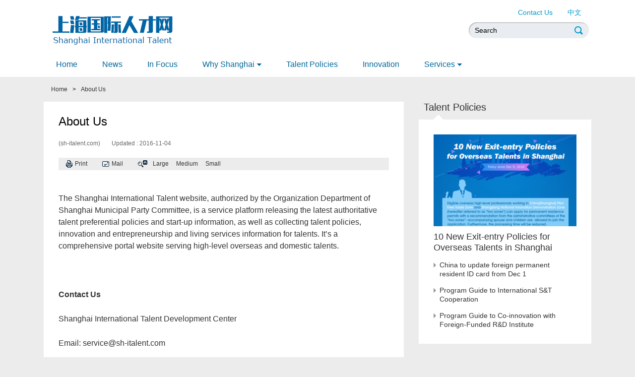

--- FILE ---
content_type: text/html
request_url: https://en.sh-italent.com/2016-11/04/c_60145.htm
body_size: 5773
content:
<!DOCTYPE html>
<html lang="en">

<head>
    <meta charset="UTF-8">
    <title>About  Us</title>
    <link rel="stylesheet" href="https://subsites.chinadaily.com.cn/shanghaitalent/att/1482.files/c/style.css">
</head>

<body>
    <div id="wrapper" class="wrapper">
        <!-- header start -->
        <div id="header" class="header">
            <div class="hInner w cf">
                <h1 class="logo"><a href="../../index.html"><img src="https://subsites.chinadaily.com.cn/shanghaitalent/att/1482.files/i/logo.png" alt=""></a></h1>
                <div class="h_txt">
                    <p>
                        <a href="c_60145.htm">Contact Us</a>
                        <a href="http://www.sh-italent.cn">中文</a>
                    </p>
                </div>
                <div class="search">
                    <div class="sInner">
                         <form action="http://search.sh-italent.com/searchshanghaitalent.jsp" method="get" name="searchform" target="_blank" onSubmit="return do_search(this)">
		<input name="searchText" id="sbm" class="inp_txt" type="text" value="Search" onFocus="if (value =='Search'){value =''}" onBlur="if (value ==''){value='Search'}"/> 
        <a class="inp_submit" href="javascript:searchform.submit()">Search</a></form>
                    </div>
                    <script type="text/javascript"> 
<!--
        var oInp = document.getElementById('sbm');
        var oSeInp = document.getElementById('se');
        var oSeF = document.getElementById('serF');
        oInp.onclick = function (){
            if (oSeInp.value == "SEARCH" || oSeInp.value == ""){
               alert("Please input your words!");
               return false;
            }
            else{
                   oSeF.action="http://search.sh-italent.com/searchshanghaitalent.jsp?searchText="+oSeInp.value;
                   oSeF.target = '_blank';  
               }
        
        };
        
-->
</script>
                </div>
               <!-- nav start -->
                <div id="nav" class="nav">
                    <ul>
                        <li>
                            <a href="../../index.html" class="nav_fir">Home</a>
                        </li>
                        <li>
                            <a href="../../news.html" class="nav_fir">News</a>
                        </li>
                        <li>
                            <a href="../../infocus.html" class="nav_fir">In Focus</a>
                        </li>
                        <li>
                            <a href="../../advantages.html" class="nav_fir">Why Shanghai<i class="nav_arrow">&nbsp;</i></a>
                            <div class="nav_sec">
                                <ul>
                                    <li><a href="../../advantages.html">Advantages</a></li>
                                    <li><a href="../../keyindustries.html">Key Industries</a></li>
                                    <li><a href="../../industrialparks.html">Industrial Parks</a></li>
                                    <li><a href="../../industrialpolicies.html">Industrial Policies</a></li>
                                </ul>
                            </div>
                        </li>
                        <li>
                            <a href="../../talentpolicies.html" class="nav_fir">Talent Policies</a>
                        </li>
                        <li>
                             <a  class="nav_fir" target="_blank">Innovation</a>
                        </li>
                        <li style="display:none">
                            <a href="../../talentstories.html" class="nav_fir">Talent Stories</a>
                        </li>
                        <li>
                            <a href="../../visa.html" class="nav_fir">Services<i class="nav_arrow">&nbsp;</i></a>
                            <div class="nav_sec">
                                <ul>
                                    <li><a href="../../visa.html">Visa</a></li>
                                    <li><a href="../../work.html">Work</a></li>
                                    <li><a href="../../living.html">Living</a></li>
                                </ul>
                            </div>
                        </li>
                    </ul>
                </div>
                <!-- nav end -->
            </div>
        </div>
        <!-- header end -->
        <!-- crumb start -->
        <div class="crumb w">
            <p>
               <a href="../../index.html">Home</a><i>&gt;</i><em><a href="../../aboutus.html"  target="_blank"  class="">About Us</a></em>

            </p>
      </div>
        <!-- crumb end -->
        <!-- main start -->
        <div id="main" class="main w cf">
            <!-- left start -->
            <div class="left">
                <!-- art start -->
                <div class="art">
                    <h2 class="art_tit" id="Title_e">About  Us</h2>
                <div class="art_date">
                    <span class="art_author">
(sh-italent.com)
</span>
Updated : 2016-11-04 
</div>

                    <div class="art_exp">
                        <a href="javascript:Print()" class="art_print"><img src="https://subsites.chinadaily.com.cn/shanghaitalent/att/1482.files/i/ico_print.png" alt="" class="ico_print">Print</a>
                        <a href="mailto:" class="art_mail"><img src="https://subsites.chinadaily.com.cn/shanghaitalent/att/1482.files/i/ico_mail.png" alt="" class="ico_mail">Mail</a>
                        <span class="art_font">
                        <a href="javascript:;" id="f_large">Large</a>
                        <a href="javascript:;" id="f_medium">Medium</a>
                        <a href="javascript:;" id="f_small">Small</a>
                    </span>
                    </div>
                    <!--enpproperty <articleid>60145</articleid><date>2016-11-04 00:00:00.0</date><author></author><title>About  Us</title><keyword>you,any,agreement</keyword><subtitle></subtitle><introtitle></introtitle><siteid>48</siteid><nodeid>6947</nodeid><nodename>About Us</nodename><nodesearchname>2@shanghaitalent</nodesearchname>/enpproperty--><div class="art_txt" id="art_txt">
                    <p class="art_imgbox"><!--enpcontent--><p>The Shanghai International Talent website, authorized by the Organization Department of Shanghai Municipal Party Committee, is a service platform releasing the latest authoritative talent preferential policies and start-up information, as well as collecting talent policies, innovation and entrepreneurship and living services information for talents. It’s a comprehensive portal website serving high-level overseas and domestic talents.<strong><br/></strong></p><p><strong><br/></strong></p><p><strong>Contact Us</strong></p><p>Shanghai International Talent Development Center</p><p>Email: service@sh-italent.com</p><p>Post code: 201204</p><p>Address: No 1300, Keyuan Road, Pudong New Area, Pudong International Talent Center, Shanghai</p><p><strong><br/></strong></p><p><strong>Acceptance of Agreement&nbsp;</strong></p><p>This Services Agreement of Shanghai International Talent Website Operation Team (the “Agreement”) is a pact between users and the Shanghai International Talent Website Operation Team.</p><p>1.<span style="WHITE-SPACE: pre" class="Apple-tab-span"> </span>Your access to and use of the Shanghai International Talent Website Operation Team (the “Team”) is subject to the following terms and conditions. You can choose to accept or not to accept the terms. If you do not agree with the agreement or want to modify it, you should stop or cancel our services. By accessing and using the agreement, you acknowledge that you have accepted these terms and conditions, including any future modifications of them.&nbsp;</p><p>2.<span style="WHITE-SPACE: pre" class="Apple-tab-span"> </span>The Team reserves the right to modify or update these terms and conditions at any time without notice. If any terms and conditions contained in this agreement are changed, the amended notice will be posted on the Shanghai International Talent website. Once posted, the new agreement will come into force in place of the previous one. We suggest that you check here periodically for the most up-to-date version of the agreement.&nbsp;</p><p>3.<span style="WHITE-SPACE: pre" class="Apple-tab-span"> </span>This agreement is applicable to all the services provided by the Team. But when you use some specific service that has its own terms and conditions, you should comply with the terms and conditions. They are part of this agreement.</p><p>4.<span style="WHITE-SPACE: pre" class="Apple-tab-span"> </span>If any term or condition is abolished, it will not affect the validity and enforceability of other terms and condition.</p><p>5.<span style="WHITE-SPACE: pre" class="Apple-tab-span"> </span>Unless additional statement, any added content to enlarge the scope of services will be bound by this agreement.</p><p><br/></p><p><strong>Exclusion of Warranty</strong></p><p>1.<span style="WHITE-SPACE: pre" class="Apple-tab-span"> </span>You acknowledge that the use of the services is done at your own risk.&nbsp;</p><p>2.<span style="WHITE-SPACE: pre" class="Apple-tab-span"> </span>You agree that the entire risks pertaining to satisfactory quality, performance, accuracy, timeliness and security is with you.</p><p><br/></p><p><strong>Modification, Interruption or Termina</strong>tion</p><p>1.<span style="WHITE-SPACE: pre" class="Apple-tab-span"> </span>The Team will try its best to give prior notice for the suspension of website services caused by system maintenance or upgrade.</p><p>2.<span style="WHITE-SPACE: pre" class="Apple-tab-span"> </span>In case of any following conditions, the Term has the rights to interrupt or terminate the services without prior notice:</p><p>(1)<span style="WHITE-SPACE: pre" class="Apple-tab-span"> </span>False personal information given of users</p><p>(2)<span style="WHITE-SPACE: pre" class="Apple-tab-span"> </span>Users break the rules of this agreement.</p><p>3.<span style="WHITE-SPACE: pre" class="Apple-tab-span"> </span>Besides the above two conditions, the Team reserves the rights to interrupt or terminate the services at any time without prior notice and it has no responsibility for users or the third party.</p><p><br/></p><p><strong>Copyright</strong></p><p>1.<span style="WHITE-SPACE: pre" class="Apple-tab-span"> </span>The website services may include text, graphics, audio, design, software, pictures and videos. All content is protected by the Copyright Law of the People’s Republic of China, Trademark Law, and other relevant laws concerning property rights.</p><p>2.<span style="WHITE-SPACE: pre" class="Apple-tab-span"> </span>You should be authorized to use the content. Any other use of all the content, including copy and reproduction, without the prior written permission of the Team is strictly prohibited.</p><p><br/></p><p><strong>Indemnity</strong></p><p>You agree to indemnify us in respect of all losses and costs (including legal and professional fees), paid to third-parties, arising out of or in connection with a breach by you.</p><p><br/></p><p><strong>Governing Law</strong></p><p>1.<span style="WHITE-SPACE: pre" class="Apple-tab-span"> </span>This agreement and its terms shall be governed by the laws of the People’s Republic of China. In case of a conflict of law provisions, please comply with the laws.</p><p>2.<span style="WHITE-SPACE: pre" class="Apple-tab-span"> </span>The two parties of the agreement shall negotiate for any dispute in the terms. Otherwise, any party can take judicial proceedings before the local people’s court where the Team is located.&nbsp;</p><p><br/></p><p><strong>Notice</strong></p><p>Unless clearly stated otherwise, all notices will be sent to users’ email addresses or other specified address. Any notice delivered shall be deemed to have been given 24 hours after it is sent, unless we are informed of invalid email address. Notices can also be sent to your registered address via prepaid registered mail, in which circumstance notices shall be deemed to have been given three days after being posted.</p><p><br/></p><p><strong>Right of Interpretation</strong></p><p>The right of final interpretation belongs to the Team. In case of conflicts of laws of the PRC, the laws shall prevail.</p><!--/enpcontent--></p>
                </div>
                    <!-- page start -->
                    
                    <!-- page end -->
                    <div class="art_share">
                        <!-- JiaThis Button BEGIN -->
                        <div class="jiathis_style_24x24">
                            <a class="jiathis_button_qzone"></a>
                            <a class="jiathis_button_tsina"></a>
                            <a class="jiathis_button_tqq"></a>
                            <a class="jiathis_button_weixin"></a>
                            <a class="jiathis_button_renren"></a>
                            <a href="http://www.jiathis.com/share" class="jiathis jiathis_txt jtico jtico_jiathis" target="_blank"></a>
                            <a class="jiathis_counter_style"></a>
                        </div>
                        <!-- JiaThis Button END -->
                    </div>
                </div>
                <!-- art end -->
            </div>
            <!-- left end -->
            <!-- right start -->
            <div class="right">
                <!-- r_tp start -->
                <div class="r_tp">
                    <div class="tit">
                        <h2><a href="../../talentpolicies.html">Talent Policies</a></h2>
                    </div>
                    <div class="r_tpInner bg_box">
                      <div class="r_imgbox"><a href="../../2017-04/27/c_76765.htm" target="_blank"><img src="https://subsites.chinadaily.com.cn/shanghaitalent/img/attachement/jpg/site48/20171110/1510296948186.jpg" alt="" border="0"></a>
<h3><a href="../../2017-04/27/c_76765.htm" target="_blank">10 New Exit-entry Policies for Overseas Talents in Shanghai</a></h3>
</div>

                      <div class="r_list">
                        <ul><li><a href="../../2023-09/15/c_921870.htm" target="_blank">China to update foreign permanent resident ID card from Dec 1</a></li>	
<li><a href="../../2023-03/23/c_871908.htm" target="_blank">Program Guide to International S&T Cooperation</a></li>	
<li><a href="../../2023-03/23/c_871907.htm" target="_blank">Program Guide to Co-innovation with Foreign-Funded R&D Institute</a></li>	
</ul>
                      </div>
                  </div></div>
                <!-- r_tp end -->
                <!-- r_wsh start -->
                <div class="r_wsh">
                    <div class="tit">
                        <h2><a href="../../advantages.html">Why Shanghai</a></h2>
                    </div>
                    <div class="r_wshInner bg_box">
                        <div class="wsh_list">
                            <ul>                                <li class="first">
                                   <a href="http://subsites.chinadaily.com.cn/shanghaitalent/advantages.html" target="_blank"><img src="https://subsites.chinadaily.com.cn/shanghaitalent/img/attachement/jpg/site48/20170209/1486611091678.jpg" alt="" border="0">
                                        <p><span><em>Advantages</em></span></p>
                                    </a>
                                </li>	
                                <li>
                                    <a href="http://subsites.chinadaily.com.cn/shanghaitalent/keyindustries.html" target="_blank"><img src="https://subsites.chinadaily.com.cn/shanghaitalent/img/attachement/jpg/site48/20170209/1486611117219.jpg" alt="" border="0">
                                        <p><span><em>Key Industries</em></span></p>
                                    </a>
                                </li>	
                                <li>
                                    <a href="http://subsites.chinadaily.com.cn/shanghaitalent/industrialparks.html" target="_blank"><img src="https://subsites.chinadaily.com.cn/shanghaitalent/img/attachement/jpg/site48/20170209/1486611141317.jpg" alt="" border="0">
                                        <p><span><em>Industrial Parks</em></span></p>
                                    </a>
                                </li>	
                                <li>
                                    <a href="http://subsites.chinadaily.com.cn/shanghaitalent/industrialpolicies.html" target="_blank"><img src="https://subsites.chinadaily.com.cn/shanghaitalent/img/attachement/jpg/site48/20170209/1486611178861.jpg" alt="" border="0">
                                        <p><span><em>Industrial Policies</em></span></p>
                                    </a>
                                </li>	
</ul>
                        </div>
                    </div>
                </div>
                <!-- r_wsh end -->
                <!-- r_adv start -->
                <div class="r_adv">
                    <a href="http://www.sh-italent.cn/policyguide/policyguide.aspx"><img src="https://subsites.chinadaily.com.cn/shanghaitalent/att/1482.files/i/r_img.jpg" alt=""></a>
                </div>
                <!-- r_adv end -->
            </div>
            <!-- right end -->
        </div>
        <!-- main end -->
        <!-- footer start -->
        <div id="footer" class="footer">
            <div class="f_top">
                <div class="w cf">
                    <div class="f_cu">
                        <h3>Contact Us</h3>
                        <p>Shanghai International Talent Development Center</p>
                        <p class="ico_cu ico_cu1"><em>Email:</em> service@sh-italent.com</p>
                        <p class="ico_cu ico_cu2"><em>Postal Code:</em> 201204</p>
                        <p class="ico_cu ico_cu3"><em>Address:</em> No 1300 Keyuan Road, Pudong New Area, Pudong International Talent Center, Shanghai</p>
                    </div>
                    <div class="f_menu">
                        <dl class="menu_item menu_item1">
                            <dt><a href="../../news.html">News</a></dt>
                            <dt><a href="../../infocus.html">In Focus</a></dt>
                            <dt><a href="../../talentpolicies.html">Talent Policies</a></dt>
                            <dt><a  class="nav_fir" target="_blank">Innovation</a></dt>
                            <dt style="display:none"><a href="../../talentstories.html">Talent Stories</a></dt>
                        </dl>
                        <dl class="menu_item menu_item2">
                            <dt><a href="../../advantages.html">Why Shanghai</a></dt>
                            <dd>
                                <ul>
                                    <li><a href="../../advantages.html">Advantages</a></li>
                                    <li><a href="../../keyindustries.html">Key Industries</a></li>
                                    <li><a href="../../industrialparks.html">Industrial Parks</a></li>
                                    <li><a href="../../industrialpolicies.html">Industrial Policies</a></li>
                                </ul>
                            </dd>
                        </dl>
                        <dl class="menu_item menu_item3">
                            <dt><a href="../../visa.html">Services</a></dt>
                            <dd>
                                <ul>
                                    <li><a href="../../visa.html">Visa</a></li>
                                    <li><a href="../../work.html">Work</a></li>
                                    <li><a href="../../living.html">Living</a></li>
                                </ul>
                            </dd>
                        </dl>
                    </div>
                </div>
            </div>
            <div class="f_copy">
                <p>Copyright©  <script> 
var oTime = new Date();
document.write(oTime.getFullYear());
</script>  Shanghai International Talent Center.
                    <br> All Rights Reserved.
                    <br> Presented by China Daily.<br>
  <a href="https://beian.miit.gov.cn/#/Integrated/index" target="_blank" style="color:#ccc;">沪ICP备15035520号-3</a></p>
            </div>
        </div>
        <!-- footer end -->
    </div>
	<script type="text/javascript" language="javascript"> 
<!--
            function Print()
{
     
        var Title_e=document.all.Title_e.innerHTML;
    var art_txt = document.all.art_txt.innerHTML;
 
 
var PartIII= '<div align="center" class="w" style="width:800px;background-color:#ffffff;padding-left:10px; padding-bottom:10px; font-family:Verdana, Arial, Helvetica, sans-serif;font-size:1.5em;margin-top:30px;">'+Title_e+'<\/div>';
var PartIV= '<div align="left" class="w" style="width:800px; background-color:#ffffff; padding-bottom:10px; padding-left:10px;">'+art_txt+'<div align="center" style="margin-top:20px;">Copyright By chinadaily.com.cn. All rights reserved<\/div><\/div>';
 
document.body.innerHTML =PartIII+PartIV;
window.print();
 
}
-->
</script>
<div style="display:none"><script src="http://s95.cnzz.com/z_stat.php?id=1261730911&web_id=1261730911" language="JavaScript"></script></div>
</body>

</html>
<script src="https://subsites.chinadaily.com.cn/shanghaitalent/att/1482.files/j/jquery-1.12.4.min.js"></script>
<script src="https://subsites.chinadaily.com.cn/shanghaitalent/att/1482.files/j/public.js"></script>
<script type="text/javascript" src="http://v3.jiathis.com/code/jia.js" charset="utf-8"></script>


--- FILE ---
content_type: text/css
request_url: https://subsites.chinadaily.com.cn/shanghaitalent/att/1482.files/c/style.css
body_size: 5654
content:
body {overflow-y: scroll;*overflow-y: auto;}
body,div,dl,dt,dd,ul,ol,li,h1,h2,h3,h4,h5,h6,pre,code,form,fieldset,legend,input,textarea,p,blockquote,th,td,hr,button,article,aside,details,figcaption,figure,footer,header,hgroup,menu,nav,section {margin: 0;padding: 0;}
article,aside,details,figcaption,figure,footer,header,hgroup,menu,nav,section {display: block;}
body,button,input,select,textarea,pre {font: 12px/1.5 arial, 'microsoft yahei', tahoma, \5b8b\4f53;}
input,select,textarea {font-size: 100%;}
th {text-align: inherit;}
fieldset,img {border: 0;}
img {vertical-align: top;}
iframe {display: block;}
abbr,acronym {border: 0;font-variant: normal;}
del {text-decoration: line-through;}
address,caption,cite,code,dfn,em,th,var {font-style: normal;font-weight: 500;}
ol,ul {list-style: none;}
caption,th {text-align: left;}
h1,h2,h3,h4,h5,h6 {font-size: 100%;font-weight: 500;}
a{color: #333;text-decoration: none;outline: none;blr: expression(this.onFocus=this.blur());}
a:focus {outline: none;}
a:hover {text-decoration: underline;}
i {font-style: normal;}
input:focus,
textarea:focus,
keygen:focus,
select:focus {outline:none;outline-offset: 0px;}

.cf:after {visibility: hidden;display: block;font-size: 0;content: " ";clear: both;height: 0;}
.cf {zoom: 1;}
.fl {float: left;}
.fr {float: right;}

.mt10 {margin-top: 10px;}
.mt15 {margin-top: 15px;}
.mt20 {margin-top: 20px;}
.mt25 {margin-top: 25px;}
.mt30 {margin-top: 30px;}
.mt40 {margin-top: 40px;}

body{background:#ececec;font-family:'Verdana','microsoft yahei',Arial;}
.w{width:1104px;margin:0px auto;}
.wrapper{min-width:1104px;}

/* header */
.header{height:155px;background:#fff;position:relative;z-index:99;}
.logo{display:inline;float:left;width:280px;height:105px;}
.h_txt{padding:15px 0px 0px;overflow:hidden;zoom:1;}
.h_txt p{float:right;font-size:14px;line-height:20px;padding-right:5px;}
.h_txt p a{float:left;color:#0099cc;margin:0px 15px;}
.search{display:inline;float:right;width:242px;height:32px;background:url(http://www.chinadaily.com.cn/specials/2017shanghairencai/i/search.png) no-repeat;position:relative;margin:10px 5px 0px 0px;}
.search .inp_txt{border:none;width:200px;height:32px;line-height:32px;background:none;text-indent:12px;font-size:14px;}
.search .inp_submit{position:absolute;width:38px;height:32px;top:0px;right:0px;font-size:0px;line-height:0px;}

/* nav */
.nav{width:100%;height:50px;clear:both;}
.nav a:hover{text-decoration:none;}
.nav li,
.nav .nav_fir{display:inline;float:left;height:50px;line-height:50px;}
.nav li{position:relative;}
.nav .nav_fir{font-size:15.5px;color:#006699;padding:0px 25px;}
.nav .nav_arrow{display:inline-block;vertical-align:middle;width:9px;height:5px;font-size:0px;line-height:0px;background:url(http://www.chinadaily.com.cn/specials/2017shanghairencai/i/nav_arrow.png) no-repeat;margin-left:5px;}
.nav li.cur .nav_fir{color:#0099cc;}
.nav li.cur .nav_arrow{background-position:0px -15px;}
.nav .nav_sec{position:absolute;width:100%;left:0px;top:50px;background:#0066a6;overflow:hidden;display:none;}
.nav .nav_sec li,
.nav .nav_sec a{float:left;width:100%;height:28px;line-height:28px;color:#fff;font-size:14px;}
.nav .nav_sec a{text-indent:15px;white-space:nowrap;}
.nav .nav_sec a:hover{background:#528f21;}
.nav li.cur .nav_sec{display:block;}

/* banner */
.banner,
.banner .sliderInner,
.banner .sliderInner li {width: 100%;height: 483px;overflow: hidden;}
.banner {position: relative;margin-bottom:30px;}
.banner .sliderInner {}
.banner .sliderInner ul {}
.banner .sliderInner li {display: inline;float: left;position:relative;}
.banner .sliderInner img {display: none;}
.banner .slider_btn {position: absolute;width: 24px;height: 79px;font-size:0px;line-height:0px;background:url(http://www.chinadaily.com.cn/specials/2017shanghairencai/i/slider_btn.png) no-repeat;color: #fff;top: 50%;margin-top: -50px;}
.banner .btn_prev {left: 50px;background-position: 0px 0px;}
.banner .btn_next {right: 50px;background-position: -34px 0px;}
.banner .list_txt{position:absolute;width:100%;height:100%;top:0px;left:0px;background:url(http://www.chinadaily.com.cn/specials/2017shanghairencai/i/banner_bg.png) repeat-x left bottom;}
.banner .list_txt p{position:absolute;width:750px;left:50%;margin-left:-375px;bottom:50px;font-size:30px;line-height:36px;text-align:center;color:#fff;}
.banner .list_txt a{display:block;color:#fff;}

/* footer */
.footer{background:#4b4b4b;margin-top:40px;}
.f_copy{font-size:14px;line-height:24px;color:#cccccc;text-align:center;padding:45px 0px 85px;}
.f_top{background:#666666;padding:40px 0px 75px;}
.f_cu{display:inline;float:left;width:550px;}
.f_cu h3{font-size:20px;line-height:28px;color:#fff;margin-bottom:25px;}
.f_cu p{font-size:14px;line-height:14px;line-height:18px;color:#cccccc;margin:20px 0px 0px;}
.f_cu p em{font-weight:bold;}
.f_cu p.ico_cu{padding-left:30px;}
.f_cu p.ico_cu1{background:url(http://www.chinadaily.com.cn/specials/2017shanghairencai/i/ico_msg.png) no-repeat 0px 2px;}
.f_cu p.ico_cu2{background:url(http://www.chinadaily.com.cn/specials/2017shanghairencai/i/ico_code.png) no-repeat 0px 0px;}
.f_cu p.ico_cu3{background:url(http://www.chinadaily.com.cn/specials/2017shanghairencai/i/ico_addr.png) no-repeat 0px 0px;}
/* f_menu */
.f_menu{overflow:hidden;}
.menu_item{display:inline;float:left;}
.menu_item1{width:208px;}
.menu_item2{width:216px;}
.menu_item3{width:128px;}
.menu_item dt{font-size:18px;line-height:26px;margin-bottom:15px;}
.menu_item dt a{color:#fff;}
.menu_item dd{font-size:14px;line-height:24px;}
.menu_item dd a{color:#ececec;}
.menu_item li{background:url(http://www.chinadaily.com.cn/specials/2017shanghairencai/i/f_menu.png) no-repeat 0px center;padding-left:10px;}

/* crumb */
.crumb{font-size:12px;line-height:18px;padding:16px 0px;}
.crumb p{padding:0px 15px;}
.crumb i{padding:0px 10px;}

/* art */
.art{background:#fff;padding:25px 96px;}
.art_tit{font-size:24px;line-height:30px;}
.art_date{font-size:12px;line-height:18px;color:#666;margin:20px 0px;}
.art_author{margin-right:20px;}
.art_exp{height:25px;line-height:25px;background:#ececec;padding:0px 15px;}
.art_exp a,
.art_exp .art_font{display:inline;float:left;}
.art_exp a{margin-right:15px;}
.art_exp a.art_print,
.art_exp a.art_mail{margin-right:30px;}
.ico_print,
.ico_mail{display:inline;float:left;margin-right:5px;}
.ico_print{margin-top:5px;}
.ico_mail{margin-top:7px;}
.art_font{background:url(http://www.chinadaily.com.cn/specials/2017shanghairencai/i/ico_font.png) no-repeat 0px 5px;padding-left:30px;}
.art_txt{font-size:16px;line-height:24px;color:#333;padding:20px 0px;}
.art_txt p{margin-bottom:25px;}
.art_txt p em{ font-style:italic;}
.art_imgbox{width:485px;margin:25px auto;font-size:14px;line-height:18px;}
.art_imgbox img{display:block;width:100%;margin-bottom:8px;}
.art_share{overflow:hidden;zoom:1;padding:25px 0px;}

/* page */
.page{font-size:0px;line-height:0px;padding:20px 0px;text-align:center;}
.page a{display:inline-block;height:30px;line-height:30px;font-size:14px;color:#26466d;background:#f6f6f6;border:1px solid #dddddd;margin:0px 4px;padding:0px 10px;}
.page a.cur{background:#fff;border-color:#4c6e98;}



#displaypagenum {
	font-size:14px;
	font-weight:bold;
	color:#00619a;
    overflow: hidden;
	text-align: center;
	padding-top: 20px;
	padding-bottom: 20px;
	text-align: center;
	font-weight:normal;
	margin:20px 0 0;
}
#displaypagenum span {
	text-decoration:none;
	color:#26466d;
	padding:5px 10px;
	background-color:#ebebeb;
	border-color:#4c6e98;
	color:#003366;
	border:1px solid #CCCCCC;
}
#displaypagenum {
text-align: center;
}
#displaypagenum a {
text-decoration:none;
	color:#00619a;
	padding:5px 10px;
	background-color: #fff;
	border:1px solid #CCCCCC;
}

#displaypagenum span:hover, #displaypagenum a:hover{background-color:#006699;border-color:#006699;color:#fff;cursor:pointer;}

/* left */
.left{display:inline;float:left;width:726px;}
.left .art{padding:25px 30px;}
/* right */
.right{display:inline;float:right;width:348px;}
.bg_box{background:#fff;padding:30px;}

/* tit */
.tit{height:36px;background:url(http://www.chinadaily.com.cn/specials/2017shanghairencai/i/tit.png) no-repeat 30px bottom;}
.tit h2{font-size:20px;line-height:22px;padding-left:10px;}

/* r_tp */
.r_tp{}
.r_tpInner{padding:30px;}

/* r_list */
.r_list{font-size:14px;line-height:18px;}
.r_list li{background:url(http://www.chinadaily.com.cn/specials/2017shanghairencai/i/list_arrow.png) no-repeat 0px 5px;padding-left:12px;margin-top:15px;}
.r_list a{display:block;}

/* r_imgbox */
.r_imgbox{width:100%;overflow:hidden;}
.r_imgbox a{display:block;}
.r_imgbox img{display:block;width:100%;}
.r_imgbox h3{font-size:18px;line-height:22px; padding-top:10px;}
.r_imgbox h3 a{display:block;}

/* r_wsh */
.r_wsh{margin-top:30px;}
.r_wshInner{padding:30px;}

/* wsh_list */
.wsh_list{overflow:hidden;}
.wsh_list li{width:100%;height:80px;margin-top:12px;}
.wsh_list li.first{margin-top:0px;}
.wsh_list a{display:block;width:100%;height:100%;background:#ececec;font-size:14px;line-height:18px;}
.wsh_list a:hover em{text-decoration:underline;}
.wsh_list img{display:inline;float:left;width:136px;height:100%;}
.wsh_list p{display:inline-table;float:right;width:134px;height:100%;*position:relative;}
.wsh_list p span{display:table-cell;vertical-align:middle;*position:absolute;*top:50%;*left:0px;}
.wsh_list p em{*position:relative;*top:-50%;}

/* r_adv */
.r_adv{margin-top:30px;}
.r_adv a{display:block;width:100%;margin-bottom:20px;}
.r_adv img{display:block;width:100%;}

/* list */
.list{padding-bottom:20px;}
.list li{overflow:hidden;zoom:1;padding:25px 0px;border-bottom:1px solid #ececec;}
.list li.first{padding-top:0px;}
.list img{display:inline;float:left;width:216px;height:128px;margin-right:25px;}
.list .list_txt{overflow:hidden;}
.list .list_tit{font-size:20px;line-height:28px;}
.list .list_tit a{display:block;}
.list .list_tit em{color:#cc0000;}
.list .list_date{font-size:12px;line-height:18px;color:#0066a6;margin:5px 0px;}
.list .list_desc{font-size:14px;line-height:18px;color:#666;}

/* page_img */
.page_img{margin-bottom:30px;overflow:hidden;}
.page_img img{display:block;width:100%;}

/* search2 */
.search2{background:#ececec;padding:20px;margin-bottom:30px;}
.search2 .sInner{background:#fff;height:29px;line-height:29px;padding-right:130px;position:relative;}
.search2 .inp_txt{width:100%;height:29px;line-height:29px;text-indent:10px;font-size:14px;background:none;border:none;}
.search2 .inp_submit{position:absolute;width:124px;height:100%;text-align:center;top:0px;right:0px;background:#999999;color:#fff;font-size:16px;}

/* menu */
.menu{display:inline;float:left;width:298px;min-height:1142px;background:url(http://www.chinadaily.com.cn/specials/2017shanghairencai/i/menu.png) repeat-x;}
.menu_right{display:inline;float:right;width:776px;}
.menu ul{padding:20px;}
.menu li{margin-bottom:8px;}
.menu a{display:block;font-size:14px;line-height:18px;padding:12px 8px 12px 14px;background:#74aec1;color:#fff;}
.menu em{display:block;background:url(http://www.chinadaily.com.cn/specials/2017shanghairencai/i/menu_arrow.png) no-repeat right center;padding-right:15px;}
.menu li.cur a,
.menu a:hover{background:#0066a6;text-decoration:none;}

/* pho_box */
.pho_box{padding:30px 0px 30px 67px;}
.pho_list{overflow:hidden;zoom:1;}
.pho_list li{display:inline;float:left;width:289px;overflow:hidden;margin:0px 50px 30px 0px;}
.pho_list li.fn-clear{display:block;width:100%;height:0px;line-height:0px;margin:0px;padding:0px;clear:both;}
.pho_list a,
.pho_list img{display:block;width:100%;}
.pho_list a{padding-bottom:10px;font-size:14px;line-height:18px;}
.pho_list img{height:171px;margin-bottom:15px;}
.pho_list em{display:block;background:url(http://www.chinadaily.com.cn/specials/2017shanghairencai/i/list_arrow.png) no-repeat 0px 5px;padding-left:12px;}

/* art2 */
.art2{padding:23px 30px 25px;}
.art2 h2{font-size:20px;line-height:28px;}
.art2 p{font-size:14px;line-height:20px;margin-top:10px;}

/* map_box */
.map_box{}
.map_list{overflow:hidden;zoom:1;}
.map_list li{display:inline;float:left;width:216px;overflow:hidden;margin:0px 34px 30px 0px;}
.map_list li.mr0{margin-right:0px;}
.map_list li.fn-clear{display:block;width:100%;height:0px;line-height:0px;margin:0px;padding:0px;clear:both;}
.map_list a,
.map_list img{display:block;width:100%;}
.map_list a{padding-bottom:10px;font-size:14px;line-height:18px;}
.map_list img{height:128px;margin-bottom:15px;}
.map_list em{display:block;background:url(http://www.chinadaily.com.cn/specials/2017shanghairencai/i/list_arrow.png) no-repeat 0px 5px;padding-left:12px;}

/* i_tags */
.i_tags{overflow:hidden;zoom:1;}
.i_tags a{display:inline;float:left;width:352px;height:80px;line-height:80px;text-indent:78px;color:#fff;font-size:30px;margin-right:22px;}
.i_tags a:hover{text-decoration:none;}
.i_tags a.i_tag1{background:url(http://www.chinadaily.com.cn/specials/2017shanghairencai/i/i_tag1.png) no-repeat;}
.i_tags a.i_tag2{background:url(http://www.chinadaily.com.cn/specials/2017shanghairencai/i/i_tag2.png) no-repeat;}
.i_tags a.i_tag3{background:url(http://www.chinadaily.com.cn/specials/2017shanghairencai/i/i_tag3.png) no-repeat;margin-right:0px;}

/* i_news */
.i_news{display:inline;float:left;width:561px;}
.i_list{width:100%;height:340px;overflow:hidden;}
.i_list li{overflow:hidden;zoom:1;padding:10px 0px;}
.i_list li.first{padding-top:0px;}
.i_list img{display:inline;float:left;width:216px;height:128px;margin-right:20px;}
.i_list h3{overflow:hidden;font-size:18px;line-height:24px;background:url(http://www.chinadaily.com.cn/specials/2017shanghairencai/i/list_arrow.png) no-repeat 0px 7px;padding-left:12px;}
.i_list h3 a{display:block;}
.i_list h3 a:hover{color:#0066a6;text-decoration:none;}
.i_list li.first h3{font-size:22px;line-height:26px;}
/* i_inn */
.i_inn{display:inline;float:right;width:513px;}
.i_map{width:513px;height:400px;background:url(http://www.chinadaily.com.cn/specials/2017shanghairencai/i/i_map.jpg) no-repeat;position:relative;}
.map_item,
.map_item span,
.map_item em{display:block;height:24px;line-height:24px;color:#fff;}
.map_item{position:absolute;background:url(http://www.chinadaily.com.cn/specials/2017shanghairencai/i/map_left.png) no-repeat;padding-left:15px;}
.map_item span{background:url(http://www.chinadaily.com.cn/specials/2017shanghairencai/i/map_right.png) no-repeat right top;padding-right:15px;}
.map_item em{background:#0066a6;}
.map_item:hover{background-image:url(http://www.chinadaily.com.cn/specials/2017shanghairencai/i/map_left_hv.png);text-decoration:none;}
.map_item:hover span{background-image:url(http://www.chinadaily.com.cn/specials/2017shanghairencai/i/map_right_hv.png);}
.map_item:hover em{background:#7bb24e;}
.map_cm{left:201px;top:55px;}
.map_bs{left:183px;top:112px;}
.map_jd{left:69px;top:130px;}
.map_dt{left:188px;top:177px;}
.map_qp{left:18px;top:198px;}
.map_pd{left:319px;top:217px;}
.map_sj{left:61px;top:236px;}
.map_mh{left:198px;top:247px;}
.map_fx{left:235px;top:302px;}
.map_js{left:87px;top:328px;}

/* i_tp */
.i_tp,
.i_wsh{display:inline;float:left;width:348px;}
.i_if{display:inline;float:right;width:348px;}
.i_tp{margin-right:30px;}
.i_tp .r_tpInner,
.i_wsh .r_wshInner,
.i_if .i_ifInner{height:356px;overflow:hidden;}
.i_tp .r_imgbox img,
.i_if .r_imgbox img{height:171px;}

/* i_list2 */
.i_list2{margin-top:15px;}
.i_list2 h3,
.i_list2 p{padding-left:12px;}
.i_list2 h3{font-size:18px;line-height:22px;background:url(http://www.chinadaily.com.cn/specials/2017shanghairencai/i/list_arrow.png) no-repeat 0px 5px;}
.i_list2 h3 a{display:block;}
.i_list2 p{font-size:14px;line-height:18px;color:#666;margin-top:10px;}

/* i_ts */
.i_ts{margin-top:30px;}
.ts_slider{width:100%;position:relative;}
.ts_slider .sliderInner{width:966px;margin:0px auto;overflow:hidden;}
.ts_slider .sliderInner ul{width:1000%;}
.ts_slider .sliderInner li{display:inline;float:left;width:250px;}
.ts_slider .listItem{width:216px;}
.ts_slider .sliderInner img{display:block;width:100%;height:128px;}
.ts_slider .list_desc{background:url(http://www.chinadaily.com.cn/specials/2017shanghairencai/i/list_arrow.png) no-repeat 0px 7px;padding-left:12px;margin-top:15px;font-size:14px;line-height:18px;}
.ts_slider .list_desc em{display:block;font-size:18px;line-height:22px;margin-bottom:8px;}
.ts_slider .slider_btn{position:absolute;width:28px;height:28px;font-size:0px;line-height:0px;background:url(http://www.chinadaily.com.cn/specials/2017shanghairencai/i/slider_btn2.png) no-repeat;top:50px;}
.ts_slider .btn_prev{left:0px;background-position:0px 0px;}
.ts_slider .btn_next{right:0px;background-position:-38px 0px;}
.ts_slider .btn_prev:hover{background-position:0px -38px;}
.ts_slider .btn_next:hover{background-position:-38px -38px;}

/* links */
.links{margin-top:30px;}
.links_select{display:inline;float:left;width:242px;height:33px;position:relative;background:url(http://www.chinadaily.com.cn/specials/2017shanghairencai/i/select.png) no-repeat right top #ececec;margin-right:25px;}
.links .mr0{margin-right:0px;}
.links_select .s_selected{width:100%;height:33px;line-height:33px;text-indent:15px;font-size:16px;color:#666;}
.links_select .s_options{position:absolute;width:100%;left:0px;top:33px;background:#ececec;}
.links_select .s_options{display:none;}
.links_select .s_options li{}
.links_select .s_options a{display:block;font-size:16px;line-height:22px;padding:6px 15px 5px;color:#666;}
.links_select .s_options a:hover{background:#ccc;text-decoration:none;}

/* 2016.12.08 */
.map_item2{position:absolute;color:#000;font-size:12px;line-height:14px;text-align:center;}
.map_item2:hover{color:#004a78;text-decoration:none;}
.map_item2 em{display:block;}
.map_hk{left:407px;top:36px;}
.map_yp{left:463px;top:35px;}
.map_pt{left:353px;top:52px;}
.map_ja{left:403px;top:74px;}
.map_cn{left:340px;top:99px;}
.map_hp{left:440px;top:99px;}
.map_xh{left:384px;top:130px;}

/* list */
.list3{padding-bottom:20px;}
.list3 li{overflow:hidden;zoom:1;padding:25px 0px;border-bottom:1px solid #ececec;}
.list3 li.first{padding-top:0px;}
.list3 img{display:inline;float:left;width:216px;height:128px;margin-right:25px;}
.list3 .list_txt{overflow:hidden;}
.list3 .list_tit{font-size:20px;line-height:28px;}
.list3 .list_tit a{display:block;}
.list3 .list_tit em{color:#cc0000;}
.list3 .list_date{font-size:12px;line-height:18px;color:#0066a6;margin:5px 0px;}
.list3 .list_desc{font-size:14px;line-height:18px;color:#666;}

/* 2017.01.20 */
.search3{background:#ececec;padding:10px 20px 10px 23px;margin-bottom:30px;font-size:14px;line-height:30px;}
.search3 .form-group{padding:10px 0px;}
.search3 .form-label{display:inline;float:left;}
.search3 .form-label1{width:67px;}
.search3 .form-label2{width:114px;}
.search3 .form-label3{width:84px;}
.search3 .form-input2{overflow:hidden;zoom:1;}
.search3 .sInner{padding-right:124px;position:relative;height:30px;background:#fff;}
.search3 .inp_txt{width:100%;height:30px;line-height:30px;border:none;text-indent:10px;}
.search3 .inp_submit{position:absolute;width:124px;height:30px;background:#999999;text-align:center;line-height:30px;color:#fff;top:0px;right:0px;}
.search3 .select_box{display:inline;float:left;width:215px;height:30px;border:none;position:relative;z-index:9;}
.search3 .select_box2{width:206px;}
.search3 .s_selected{width:100%;height:100%;border:none;background:url(http://www.chinadaily.com.cn/specials/2017shanghairencai/i/sselect2.png) no-repeat right top #fff;text-indent:10px;}
.select_box .s_options{position:absolute;top:30px;left:0px;width:100%;background:#f2f2f2;display:none;}
.select_box .s_options li{position:relative;}
.select_box .s_options a{display:block;padding:5px 10px;line-height:20px;background:url() }
.select_box .s_options li.cur .s_fir,
.select_box .s_options a:hover{text-decoration:none;background-color:#4f81bd;color:#fff;}
.select_box .s_options li ul{position:absolute;width:100%;left:100%;top:0px;background:#f2f2f2;}
.select_box .s_options li ul{display:none;}
.select_box .s_options li.cur ul{display:block;}
.select_box .hasChildren .s_fir span{display:block;background-image:url(http://www.chinadaily.com.cn/specials/2017shanghairencai/i/sselect_arrow.png);background-repeat:no-repeat;background-position:right center;}
.search3 select{width:100%;height:30px;border:none;}


/* 2017.03.16 */
.i_map{background:url(http://www.chinadaily.com.cn/specials/2017shanghairencai/i/map/i_map.png) no-repeat;}
.i_mapItem{position:absolute;font-size:0px;line-height:0px;}
.i_map1{width:246px;height:179px;background:url(http://www.chinadaily.com.cn/specials/2017shanghairencai/i/map/i_map1.png) no-repeat;left:139px;top:0px;}
.i_map1:hover{background-image:url(http://www.chinadaily.com.cn/specials/2017shanghairencai/i/map/i_map1_hv.png);}
.i_map2{width:150px;height:95px;background:url(http://www.chinadaily.com.cn/specials/2017shanghairencai/i/map/i_map2.png) no-repeat;left:80px;top:306px;}
.i_map2:hover{background-image:url(http://www.chinadaily.com.cn/specials/2017shanghairencai/i/map/i_map2_hv.png);}
.i_map3{width:136px;height:89px;background:url(http://www.chinadaily.com.cn/specials/2017shanghairencai/i/map/i_map3.png) no-repeat;left:196px;top:283px;}
.i_map3:hover{background-image:url(http://www.chinadaily.com.cn/specials/2017shanghairencai/i/map/i_map3_hv.png);}
.i_map4{width:150px;height:131px;background:url(http://www.chinadaily.com.cn/specials/2017shanghairencai/i/map/i_map4.png) no-repeat;left:37px;top:180px;}
.i_map4:hover{background-image:url(http://www.chinadaily.com.cn/specials/2017shanghairencai/i/map/i_map4_hv.png);}
.i_map5{width:111px;height:99px;background:url(http://www.chinadaily.com.cn/specials/2017shanghairencai/i/map/i_map5.png) no-repeat;left:91px;top:229px;}
.i_map5:hover{background-image:url(http://www.chinadaily.com.cn/specials/2017shanghairencai/i/map/i_map5_hv.png);}
.i_map6{width:106px;height:106px;background:url(http://www.chinadaily.com.cn/specials/2017shanghairencai/i/map/i_map6.png) no-repeat;left:160px;top:192px;}
.i_map6:hover{background-image:url(http://www.chinadaily.com.cn/specials/2017shanghairencai/i/map/i_map6_hv.png);}
.i_map7{width:179px;height:205px;background:url(http://www.chinadaily.com.cn/specials/2017shanghairencai/i/map/i_map7.png) no-repeat;left:229px;top:144px;}
.i_map7:hover{background-image:url(http://www.chinadaily.com.cn/specials/2017shanghairencai/i/map/i_map7_hv.png);}
.i_map8{width:72px;height:92px;background:url(http://www.chinadaily.com.cn/specials/2017shanghairencai/i/map/i_map8.png) no-repeat;left:179px;top:99px;}
.i_map8:hover{background-image:url(http://www.chinadaily.com.cn/specials/2017shanghairencai/i/map/i_map8_hv.png);}
.i_map9{width:89px;height:101px;background:url(http://www.chinadaily.com.cn/specials/2017shanghairencai/i/map/i_map9.png) no-repeat;left:117px;top:103px;}
.i_map9:hover{background-image:url(http://www.chinadaily.com.cn/specials/2017shanghairencai/i/map/i_map9_hv.png);}
.i_map10{width:84px;height:91px;background:url(http://www.chinadaily.com.cn/specials/2017shanghairencai/i/map/i_map10.png) no-repeat;left:187px;top:160px;}
.i_map_arrow{width:66px;height:36px;background:url(http://www.chinadaily.com.cn/specials/2017shanghairencai/i/map/map_arrow.png) no-repeat left bottom;left:263px;top:139px;}
.i_map_enlarge{position:absolute;width:193px;height:193px;background:url(http://www.chinadaily.com.cn/specials/2017shanghairencai/i/map/map_enlarge.png) no-repeat;left:312px;top:7px;}
.i_mapItem2{position:absolute;font-size:0px;line-height:0px;}
.map_txt1{width:56px;height:26px;background:url(http://www.chinadaily.com.cn/specials/2017shanghairencai/i/map/map_txt1.png) no-repeat;left:80px;top:44px;}
.map_txt1:hover{background:url(http://www.chinadaily.com.cn/specials/2017shanghairencai/i/map/map_txt1_hv.png) no-repeat;}
.map_txt2{width:49px;height:25px;background:url(http://www.chinadaily.com.cn/specials/2017shanghairencai/i/map/map_txt2.png) no-repeat;left:134px;top:54px;}
.map_txt2:hover{background:url(http://www.chinadaily.com.cn/specials/2017shanghairencai/i/map/map_txt2_hv.png) no-repeat;}
.map_txt3{width:43px;height:25px;background:url(http://www.chinadaily.com.cn/specials/2017shanghairencai/i/map/map_txt3.png) no-repeat;left:30px;top:52px;}
.map_txt3:hover{background:url(http://www.chinadaily.com.cn/specials/2017shanghairencai/i/map/map_txt3_hv.png) no-repeat;}
.map_txt4{width:46px;height:26px;background:url(http://www.chinadaily.com.cn/specials/2017shanghairencai/i/map/map_txt4.png) no-repeat;left:68px;top:82px;}
.map_txt4:hover{background:url(http://www.chinadaily.com.cn/specials/2017shanghairencai/i/map/map_txt4_hv.png) no-repeat;}
.map_txt5{width:66px;height:26px;background:url(http://www.chinadaily.com.cn/specials/2017shanghairencai/i/map/map_txt5.png) no-repeat;left:13px;top:102px;}
.map_txt5:hover{background:url(http://www.chinadaily.com.cn/specials/2017shanghairencai/i/map/map_txt5_hv.png) no-repeat;}
.map_txt6{width:56px;height:25px;background:url(http://www.chinadaily.com.cn/specials/2017shanghairencai/i/map/map_txt6.png) no-repeat;left:112px;top:102px;}
.map_txt6:hover{background:url(http://www.chinadaily.com.cn/specials/2017shanghairencai/i/map/map_txt6_hv.png) no-repeat;}
.map_txt7{width:56px;height:25px;background:url(http://www.chinadaily.com.cn/specials/2017shanghairencai/i/map/map_txt7.png) no-repeat;left:60px;top:132px;}
.map_txt7:hover{background:url(http://www.chinadaily.com.cn/specials/2017shanghairencai/i/map/map_txt7_hv.png) no-repeat;}
/* tit_blue */
.tit_blue{background-image:url(http://www.chinadaily.com.cn/specials/2017shanghairencai/i/map/tit_blue.png);}



--- FILE ---
content_type: application/javascript
request_url: https://subsites.chinadaily.com.cn/shanghaitalent/att/1482.files/j/public.js
body_size: 1942
content:
$.fn.slider = function(opts) {
    var $this = $(this);
    var $sInner = $this.find('.sliderInner'),
        $sDom = $sInner.find('ul:first'),
        $sItem = $sDom.find('li'),
        $prev = $this.find('.btn_prev'),
        $next = $this.find('.btn_next'),
        $sCur = $this.find('.sliderCur'),
        $curItem = $sCur.find('a');
    var itemLen = $sItem.length;
    var itemWidth = $sInner.width();
    var winWidth = $(window).width();
    var timer, index = 0,
        evClick = true;

    var defaults = {
        itemWidth: itemWidth,
        imgAlignCenter: true,
        domAuto: false,
        loop: false,
        start: true,
        cTime: 4500,
        sTime: 450,
        resize: false,
        minWidth: 0
    };

    var opts = $.extend(defaults, opts);

    var go = {
        init: function() {
            var _this = this;

            $sItem.width(opts.itemWidth);
            $sDom.width(opts.itemWidth * itemLen);

            if (opts.domAuto) {
                $this.height(opts.itemWidth * opts.domAuto.h / opts.domAuto.w);
                $sItem.find('img').css({
                    width: '100%',
                    display: 'block'
                });
            } else {
                if (opts.imgAlignCenter) {
                    _this.imgAlignCenter();
                } else {
                    $sItem.find('img').show();
                }
            }

            // 如果是满屏
            if (opts.resize) {
                $(window).on('resize', function() {
                    _this.resizeFunc();
                });
            }

            // 默认执行动画
            if (opts.start) {
                _this.start();
                $this.hover(function() { _this.stop(); }, function() { _this.start(); });
            }

            // 下一张
            $prev.on('click', function() { _this.prevFunc(); });

            // 上一张
            $next.on('click', function() { _this.nextFunc(); });
        },
        start: function() {
            var _this = this;
            timer = setInterval(function() {
                _this.nextFunc();
            }, opts.cTime);
        },
        stop: function() {
            clearInterval(timer);
        },
        nextFunc: function() {
            var _this = this;

            if (!evClick) return;

            index++;
            evClick = false;

            _this.animationFunc('next');
        },
        prevFunc: function() {
            var _this = this;

            if (!evClick) return;

            index--;
            evClick = false;

            _this.animationFunc('prev');
        },
        animationFunc: function(type) {
            var _this = this;
            var _index = 1;

            index = index > itemLen - 1 ? 0 : index;
            index = index < 0 ? itemLen - 1 : index;

            if (opts.loop) {
                if (type == 'next') {}
                if (type == 'prev') {
                    _index = 0;
                    $sDom.css('marginLeft', -opts.itemWidth);
                    $sDom.find('li:last').prependTo($sDom);
                }
            } else {
                _index = index;
            }

            $sDom.stop(true).animate({
                'marginLeft': -opts.itemWidth * _index
            }, opts.sTime, function() {
                evClick = true;
                if (opts.loop && type == 'next') {
                    $(this).find('li:first').appendTo($sDom);
                    $(this).css('marginLeft', 0);
                }

                $curItem.removeClass('cur').eq(index).addClass('cur');
            });
        },
        // 浏览器宽度重置
        resizeFunc: function() {
            var _this = this;

            if ($(window).width() < opts.minWidth) return;
            opts.itemWidth = $(window).width();

            $sItem.width(opts.itemWidth);
            $sDom.width(opts.itemWidth * itemLen);

            if (!opts.loop) {
                $sDom.css('marginLeft', -opts.itemWidth * index);
            }

            if (opts.domAuto) {
                $this.height(opts.itemWidth * opts.domAuto.h / opts.domAuto.w);
            } else {
                _this.imgAlignCenter();
            }
        },
        // 图片水平居中
        imgAlignCenter: function() {
            $sItem.each(function() {
                var $img = $(this).find('img:first');

                imgAuto($img);
            });

            function imgAuto($img) {
                var imgWidth = $img.width(),
                    imgHeight = $img.height();

                var img = new Image();
                img.src = $img.attr('src');

                if (img.complete) {
                    setImgPosition($img, img);
                } else {
                    img.onload = function() {
                        setImgPosition($img, img);
                    };
                }
            }

            function setImgPosition($img, img) {
                imgWidth = img.width;
                imgHeight = img.height;

                $img.css({
                    'display': 'block',
                    'marginLeft': -(imgWidth - opts.itemWidth) / 2
                });
            }
        }
    };

    go.init();
};

(function() {
    // nav
    (function() {
        var $nav = $('#nav');
        var $navSec = $('.nav_sec');
        var curClass = 'cur';
        var navCur = false;
        $nav.find('ul:first').children('li').hover(function() {
            $(this).addClass(curClass);
        }, function() {
            $(this).removeClass(curClass);
        });
    })();

    // banner
    $('#banner').slider({
        loop: true,
        resize: true,
        minWidth: 1104
    });

    // art_txt
    (function() {
        var $l = $('#f_large'),
            $m = $('#f_medium'),
            $s = $('#f_small'),
            $txt = $('#art_txt');
        var fs = parseInt($txt.css('fontSize'));

        $l.on('click', function() {
            $txt.css('fontSize', fs + 2);
        });
        $m.on('click', function() {
            $txt.css('fontSize', fs);
        });
        $s.on('click', function() {
            $txt.css('fontSize', fs - 2);
        });
    })();

    $('#ts_slider').slider({
        imgAlignCenter: false,
        itemWidth: 250,
        loop: true,
        start: false
    });

    // select
    (function() {
        var $select = $('.links_select'),
            $opts = $select.find('.s_options');

        $select.each(function() {
            var $this = $(this);
            var $selected = $this.find('.s_selected'),
                $options = $this.find('.s_options');

            $this.on('click', function(e) {
                e.stopPropagation();
            });

            $selected.on('click', function() {
                if ($options.is(':hidden')) {
                    $opts.hide();
                    $options.show();
                } else {
                    $options.hide();
                }
            });

            $options.find('li').on('click', function() {
                $options.hide();
            });
        });

        $(document).on('click', function() {
            $opts.hide();
        });
    })();
})();
